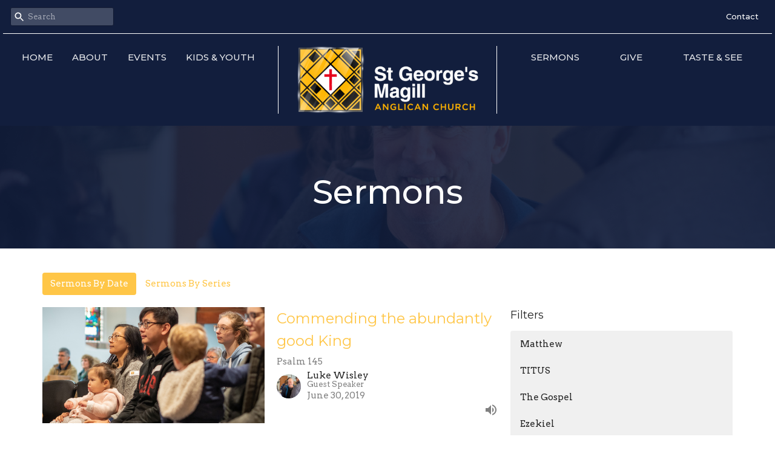

--- FILE ---
content_type: text/html; charset=utf-8
request_url: https://stgeorgesmagill.org/podcasts/media?month=Jun&year=2019
body_size: 53221
content:
<!DOCTYPE html>
<html lang="en">
  <head>
  <meta charset="UTF-8">
  <meta content="IE=edge,chrome=1" http-equiv="X-UA-Compatible"/>
  <meta content="width=device-width, initial-scale=1.0" name="viewport"/>
  <meta content="St George&#39;s Magill Anglican Church" name="author"/>
  <title>
    Sermons | St George&#39;s Magill Anglican Church
  </title>
  <meta content="Magill Anglican Church, Adelaide worship, gospel centred preaching, biblical teaching, christian fellowship, Jesus, youth ministry, family ministry, missions, protestant church, evangelical anglican congregation, kids ministry, family friendly church" name="keywords" />
  
    <meta name="robots" content="index,follow" />
  
  
  <link href="https://dq5pwpg1q8ru0.cloudfront.net/2021/10/11/22/26/36/fd564cf4-505a-483d-abb7-86c39a7950f8/StGeorgesFavicon.png" rel="shortcut icon" type="image/x-icon" />
  <meta name="csrf-param" content="authenticity_token" />
<meta name="csrf-token" content="AfwFQ3TwNNAVsJTCIcEzJI6pcISLu9tw2PcO2G3aZ0I2ni2rpLJB6ydoAA+Zt0FwQGDOEWPBprDcG7WRqSy1Mw==" />

  <link rel="preconnect" href="https://fonts.gstatic.com/" crossorigin>
  <link rel="preload" href="/fonts/fontawesome/webfont.woff?v=3.2.1" as="font" type="font/woff" crossorigin>

  <link rel="stylesheet" media="all" href="/themes/stylesheet.css?timestamp=2025-11-08+08%3A23%3A43+%2B1030" />
  <link rel="stylesheet" media="print" href="https://dq5pwpg1q8ru0.cloudfront.net/assets/print-c1b49d74baf454d41a08041bb7881e34979fe0b297fba593578d70ec8cc515fd.css" />

	<link href="https://fonts.googleapis.com/css?family=Montserrat:100,100italic,200,200italic,300,300italic,regular,italic,500,500italic,600,600italic,700,700italic,800,800italic,900,900italic|Arvo:regular,italic,700,700italic&amp;display=swap" rel="stylesheet" type="text/css" async="async" />
  

  <script src="https://dq5pwpg1q8ru0.cloudfront.net/assets/application-baedfe927b756976bd996cb2c71963c5d82c94e444650affbb4162574b24b761.js"></script>
  <script src="https://dq5pwpg1q8ru0.cloudfront.net/packs/js/application-48235911dc1b5b550236.js"></script>
  <script src="https://cdnjs.cloudflare.com/ajax/libs/handlebars.js/4.7.7/handlebars.min.js" defer="defer"></script>


  <!--[if lt IE 9]>
  <script src="https://dq5pwpg1q8ru0.cloudfront.net/javascripts/html5shiv.js"></script>
  <script src="https://dq5pwpg1q8ru0.cloudfront.net/javascripts/respond.min.js"></script>
  <![endif]-->



      <!-- Global site tag (gtag.js) - Google Analytics -->
      <script async src="https://www.googletagmanager.com/gtag/js?id=G-SS2N6ZZMQG"></script>
      <script>
        window.dataLayer = window.dataLayer || [];
        function gtag(){dataLayer.push(arguments);}
        gtag('js', new Date());

        gtag('config', 'G-SS2N6ZZMQG');
      </script>

  


</head>

  <body class="body_sermons_index body_media_page   sermons-index   relative d-flex flex-column">
      <div class="d-flex ">
        <div class="site-content-container">
    

  <div class="system">
  </div>

  <div id="top-menus-container">
    <div id="top-menus">
  <div id="alert-container">
  </div>


  <div class="js-menus pos pos-t-0 pos-l-0 w-100 z-index-1 js-main-menu-opaque  bg-none z-index-navbar">
      <nav class="header-layout-topbar relative px-1 bg-primary bg-none %>">
    <div class="pos pos-cover bg-primary js-main-menu-background-opacity" style="opacity: 1.0;"></div>
    <ul class="topbar-nav topbar-right topbar-border-underline">


        <li class="mr-auto">
            <form class="relative" role="search" action="/search" accept-charset="UTF-8" method="get"><input name="utf8" type="hidden" value="&#x2713;" autocomplete="off" />
    <svg xmlns="http://www.w3.org/2000/svg" width="20" height="20" viewBox="0 0 24 24" class="pos pos-l-1 pos-middle">
    <path d="M15.5 14h-.79l-.28-.27C15.41 12.59 16 11.11 16 9.5 16 5.91 13.09 3 9.5 3S3 5.91 3 9.5 5.91 16 9.5 16c1.61 0 3.09-.59 4.23-1.57l.27.28v.79l5 4.99L20.49 19l-4.99-5zm-6 0C7.01 14 5 11.99 5 9.5S7.01 5 9.5 5 14 7.01 14 9.5 11.99 14 9.5 14z"></path>
    <path d="M0 0h24v24H0z" fill="none"></path>
</svg>

    <input type="text" name="q" id="search_box" class="form-control input-sm input-muted text-default bg-fade-light" style="padding-left: 28px;" placeholder="Search" />
</form>
        </li>






          <li class="topbar-menu-item hidden-xs">
              <a class="btn btn-link-primary-counter btn-sm" href="/contact">Contact</a>
          </li>




    </ul>
  </nav>

    <div id="main-menu-container">
      
<nav id="main_menu" class="relative main-menu-newbury bg-primary bg-none p-2 p-md-3">
  <div class="bg-primary pos pos-cover js-main-menu-background-opacity" style="opacity:1.0;"></div>
  <div class="relative d-flex d-block hidden-lg justify-content-center w-100">
    
      
      <a class="main-menu-logo main-menu-newbury-logo my-auto flex-shrink-0" href="/">
        <img alt="St George&#39;s Magill Anglican Church" class="logo-size-large" src="https://dq5pwpg1q8ru0.cloudfront.net/2021/12/11/09/37/01/39b74e6c-cb33-493f-869f-1d2eaf3dc57c/StGeorgesLogoLight.png" />
</a>



      <button type="button" class="btn bg-none p-1 border-0 pos pos-r-0 pos-middle collapsed pr-0" data-toggle="collapse" data-target="#main_menu_collapse" aria-expanded="false">
    <span class="sr-only">Toggle navigation</span>
    <span class="svg-link">
      <svg xmlns="http://www.w3.org/2000/svg" height="24" viewBox="0 0 24 24" width="24">
    <path d="M0 0h24v24H0z" fill="none"></path>
    <path d="M3 18h18v-2H3v2zm0-5h18v-2H3v2zm0-7v2h18V6H3z"></path>
</svg>
 Menu
    </span>
  </button>

  </div>

  <div class="collapse main-menu-collapse-lg text-center" id="main_menu_collapse">


        <ul class="main-menu-list main-menu-newbury-list align-items-lg-start">
            
  <li class="menu-item hover-underline-left">
      <a class="menu-link " href="/">Home</a>
  </li>


            
  <li class="menu-item hover-underline-left">
      <a class="menu-link " href="/about">About</a>
  </li>


            
  <li class="menu-item hover-underline-left">
      <a class="menu-link " href="/events">Events</a>
  </li>


            
  <li class="menu-item hover-underline-left">
      <a class="menu-link " href="/ministries">Kids &amp; Youth</a>
  </li>


        </ul>
        <div class="main-menu-elkhorn-logo-container elkhorn-logo-border hidden-xs hidden-sm hidden-md px-4">
          
      
      <a class="main-menu-logo main-menu-newbury-logo " href="/">
        <img alt="St George&#39;s Magill Anglican Church" class="logo-size-large" src="https://dq5pwpg1q8ru0.cloudfront.net/2021/12/11/09/37/01/39b74e6c-cb33-493f-869f-1d2eaf3dc57c/StGeorgesLogoLight.png" />
</a>


        </div>
        <ul class="main-menu-list main-menu-newbury-list align-items-lg-start">
            
  <li class="menu-item hover-underline-left">
      <a class="menu-link " href="/media">Sermons</a>
  </li>


            
  <li class="menu-item hover-underline-left">
      <a class="menu-link " href="/give">Give</a>
  </li>


            
  <li class="menu-item hover-underline-left">
      <a class="menu-link " href="https://stgeorgesmagill.elvanto.com.au/form/ecd8ecd4-d66d-4d66-b955-9269c4f61277">Taste &amp; See</a>
  </li>


        </ul>
        <ul class="main-menu-list main-menu-subnav">
            <li class="menu-item-divider"></li>
    
  <li class="menu-item hover-underline-left">
      <a class="menu-link " href="/contact">Contact</a>
  </li>





        </ul>
  </div>
</nav>

    </div>
  </div>
</div>

  </div>

  <div id="header-container" class="relative">
    <div id="header" class="header relative bg-cover bg-none w-100
            
            d-flex
            py-3 py-md-5
            logo-offset-large topbar-offset
            bg-primary"
     style="background-image:url(&#39;https://dq5pwpg1q8ru0.cloudfront.net/2022/11/14/15/56/15/276cc2c3-ff6b-4bcc-b241-e88711959c88/DavidD.jpg&#39;); background-position: center 20%; min-height: 45vh;">
  
  

<div id="page-header-overlay" class="bg-primary pos pos-cover" style="opacity:0.88;" data-header-opacity="0.88"></div>
    <div class="container relative d-flex flex-column mt-5">
      
      <div class="my-auto ">
        <div class="text-center">
          <div class="relative d-inline-block break-word">
            <h1 class="header-heading ">
                Sermons
            </h1>
          </div>
        </div>
        
        <div class="text-center mt-3">
          

        </div>
      </div>

      
    </div>
  
  
  <!--<div class="pos pos-b-1 pos-l-1">
    <button class="js-play-video-button p-2 bg-none border-0 d-none" style="opacity: 0.5;">
    </button>
    <button class="js-pause-video-button p-2 bg-none border-0 d-none" style="opacity: 0.5;">
    </button>
    <div class="js-loading-video-button">
      <div class="d-flex p-2" style="opacity: 0.5;">
      </div>
    </div>
  </div>-->

</div>


  </div>

  <main role="main" class="content flex-grow-1 Sermons media_page clearfix m-0 p-0">
    <link rel="alternate" type="application/rss+xml" title="RSS" href="https://stgeorgesmagill.org/podcasts/media" />




  

<div>
    <div id="top-blocks-wrapper">
      
    </div>

    <div id="page_content" class="relative my-5">
      <div class="container">
        

  <ul class="nav nav-pills mb-3">
    <li class="active">
      <a href="/podcasts/media">
        Sermons By Date
</a>    </li>
    <li class="">
      <a href="/podcasts/media/series">
        Sermons By Series
</a>    </li>
  </ul>

  <div id="media_anchor" class="row">
    <div class="col-sm-8">
      <div class="relative mb-3 border-bottom pb-3">
  <a class="row d-sm-flex" href="/media/2019-06-30-commending-the-abundantly-good-king">
      <div class="col-sm-6">

          <img alt="Commending the abundantly good King" loading="lazy" src="https://dq5pwpg1q8ru0.cloudfront.net/2022/11/25/06/41/53/814553ee-c5f3-4ce8-8b97-31accb5dc7c4/ChurchPews.jpg" />
      </div>

    <div class="d-flex flex-column col-sm-6">

      <h2 class="h3 mt-0 mb-1" title="Commending the abundantly good King">Commending the abundantly good King</h2>

        <div class="text-muted">Psalm 145</div>

          <div class="d-flex flex-column mt-auto mb-2">
        <div class="d-flex align-items-center">
    <img alt="Luke Wisley" width="40" height="40" class="pull-left mr-2 rounded-circle" loading="lazy" src="https://dq5pwpg1q8ru0.cloudfront.net/2022/11/14/20/30/01/8b718fd7-4f67-43c1-95c1-9b34cf8c0030/DavidD.jpg" />
  <div>
      <div class="text-body line-height-2">Luke Wisley</div>
        <div class="small text-muted line-height-2">Guest Speaker</div>
    <div class="text-muted">June 30, 2019</div>
  </div>
</div>


          <svg xmlns="http://www.w3.org/2000/svg" width="24" height="24" viewBox="0 0 24 24" class="ml-auto text-muted">
    <path d="M3 9v6h4l5 5V4L7 9H3zm13.5 3c0-1.77-1.02-3.29-2.5-4.03v8.05c1.48-.73 2.5-2.25 2.5-4.02zM14 3.23v2.06c2.89.86 5 3.54 5 6.71s-2.11 5.85-5 6.71v2.06c4.01-.91 7-4.49 7-8.77s-2.99-7.86-7-8.77z"></path>
    <path d="M0 0h24v24H0z" fill="none"></path>
</svg>

      </div>
    </div>
</a>
</div>
<div class="relative mb-3 border-bottom pb-3">
  <a class="row d-sm-flex" href="/media/2019-06-16-the-trinity-in-hebrews">
      <div class="col-sm-6">

          <img alt="The Trinity in Hebrews" loading="lazy" src="https://dq5pwpg1q8ru0.cloudfront.net/2022/05/13/02/46/01/47ed7c88-bd5a-46bc-ba5a-ba5dbb43be24/hebrews.jpg" />
      </div>

    <div class="d-flex flex-column col-sm-6">

      <h2 class="h3 mt-0 mb-1" title="The Trinity in Hebrews">The Trinity in Hebrews</h2>
        <div class="text-body">Hebrews</div>

        <div class="text-muted">Hebrews 9:10-15</div>

          <div class="d-flex flex-column mt-auto mb-2">
        <div class="d-flex align-items-center">
    <img alt="David Purton" width="40" height="40" class="pull-left mr-2 rounded-circle" loading="lazy" src="https://dq5pwpg1q8ru0.cloudfront.net/2022/11/15/20/18/48/061af410-a78c-49d7-be97-a11aaf437922/ChurchPews.jpg" />
  <div>
      <div class="text-body line-height-2">David Purton</div>
        <div class="small text-muted line-height-2">Bible Studies Coordinator</div>
    <div class="text-muted">June 16, 2019</div>
  </div>
</div>


          <svg xmlns="http://www.w3.org/2000/svg" width="24" height="24" viewBox="0 0 24 24" class="ml-auto text-muted">
    <path d="M3 9v6h4l5 5V4L7 9H3zm13.5 3c0-1.77-1.02-3.29-2.5-4.03v8.05c1.48-.73 2.5-2.25 2.5-4.02zM14 3.23v2.06c2.89.86 5 3.54 5 6.71s-2.11 5.85-5 6.71v2.06c4.01-.91 7-4.49 7-8.77s-2.99-7.86-7-8.77z"></path>
    <path d="M0 0h24v24H0z" fill="none"></path>
</svg>

      </div>
    </div>
</a>
</div>
<div class="relative mb-3 border-bottom pb-3">
  <a class="row d-sm-flex" href="/media/2019-06-09-the-holy-spirit-in-hebrews">
      <div class="col-sm-6">

          <img alt="The Holy Spirit in Hebrews" loading="lazy" src="https://dq5pwpg1q8ru0.cloudfront.net/2022/05/13/02/45/21/4da33d00-27ef-4973-b68f-2973cf489622/hebrews.jpg" />
      </div>

    <div class="d-flex flex-column col-sm-6">

      <h2 class="h3 mt-0 mb-1" title="The Holy Spirit in Hebrews">The Holy Spirit in Hebrews</h2>
        <div class="text-body">Hebrews</div>

        <div class="text-muted">Hebrews 9:1-10</div>

          <div class="d-flex flex-column mt-auto mb-2">
        <div class="d-flex align-items-center">
    <img alt="Mike Russell" width="40" height="40" class="pull-left mr-2 rounded-circle" loading="lazy" src="https://dq5pwpg1q8ru0.cloudfront.net/2022/02/10/20/01/12/a0fa1f90-950e-40cd-99d0-ad098c9d5ddc/MikePortrait.jpg" />
  <div>
      <div class="text-body line-height-2">Mike Russell</div>
        <div class="small text-muted line-height-2">Senior Minister</div>
    <div class="text-muted">June  9, 2019</div>
  </div>
</div>


          <svg xmlns="http://www.w3.org/2000/svg" width="24" height="24" viewBox="0 0 24 24" class="ml-auto text-muted">
    <path d="M3 9v6h4l5 5V4L7 9H3zm13.5 3c0-1.77-1.02-3.29-2.5-4.03v8.05c1.48-.73 2.5-2.25 2.5-4.02zM14 3.23v2.06c2.89.86 5 3.54 5 6.71s-2.11 5.85-5 6.71v2.06c4.01-.91 7-4.49 7-8.77s-2.99-7.86-7-8.77z"></path>
    <path d="M0 0h24v24H0z" fill="none"></path>
</svg>

      </div>
    </div>
</a>
</div>
<div class="relative mb-3 border-bottom pb-3">
  <a class="row d-sm-flex" href="/media/2019-06-02-who-was-melchizedek">
      <div class="col-sm-6">

          <img alt="Who was Melchizedek" loading="lazy" src="https://dq5pwpg1q8ru0.cloudfront.net/2022/05/13/07/58/19/717728a6-9199-4846-b9c3-7ad80d6488f2/hebrews.jpg" />
      </div>

    <div class="d-flex flex-column col-sm-6">

      <h2 class="h3 mt-0 mb-1" title="Who was Melchizedek">Who was Melchizedek</h2>
        <div class="text-body">Hebrews</div>

        <div class="text-muted">Hebrews 7</div>

          <div class="d-flex flex-column mt-auto mb-2">
        <div class="d-flex align-items-center">
    <img alt="Mike Russell" width="40" height="40" class="pull-left mr-2 rounded-circle" loading="lazy" src="https://dq5pwpg1q8ru0.cloudfront.net/2022/02/10/20/01/12/a0fa1f90-950e-40cd-99d0-ad098c9d5ddc/MikePortrait.jpg" />
  <div>
      <div class="text-body line-height-2">Mike Russell</div>
        <div class="small text-muted line-height-2">Senior Minister</div>
    <div class="text-muted">June  2, 2019</div>
  </div>
</div>


          <svg xmlns="http://www.w3.org/2000/svg" width="24" height="24" viewBox="0 0 24 24" class="ml-auto text-muted">
    <path d="M3 9v6h4l5 5V4L7 9H3zm13.5 3c0-1.77-1.02-3.29-2.5-4.03v8.05c1.48-.73 2.5-2.25 2.5-4.02zM14 3.23v2.06c2.89.86 5 3.54 5 6.71s-2.11 5.85-5 6.71v2.06c4.01-.91 7-4.49 7-8.77s-2.99-7.86-7-8.77z"></path>
    <path d="M0 0h24v24H0z" fill="none"></path>
</svg>

      </div>
    </div>
</a>
</div>


        
    </div>

    <div class="col-sm-4 media-sidebar">
      

  <div class="sidebar-sermons-series">
    <h2 class="mt-0 h4">Filters</h2>
    <div class="list-group">
        <a class=" list-group-item" href="/podcasts/media/series/matthew">
          Matthew
</a>        <a class=" list-group-item" href="/podcasts/media/series/titus">
          TITUS
</a>        <a class=" list-group-item" href="/podcasts/media/series/the-gospel">
          The Gospel
</a>        <a class=" list-group-item" href="/podcasts/media/series/ezekiel">
          Ezekiel
</a>        <a class=" list-group-item" href="/podcasts/media/series/redeeming-every-culture-for-christ">
          Redeeming every culture for Christ
</a>        <a class=" list-group-item" href="/podcasts/media/series/marriage">
          Marriage
</a>        <a class=" list-group-item" href="/podcasts/media/series/parables-of-the-kingdom">
          Parables of the Kingdom
</a>        <div id='earlier-series' class="collapse list-group">
            <a class=" list-group-item" href="/podcasts/media/series/1-timothy">
              1 Timothy
</a>            <a class=" list-group-item" href="/podcasts/media/series/the-unwelcome-saviour">
              The Unwelcome Saviour
</a>            <a class=" list-group-item" href="/podcasts/media/series/global-mission">
              Global Mission
</a>            <a class=" list-group-item" href="/podcasts/media/series/sermon-on-the-mount">
              Sermon on the Mount
</a>            <a class=" list-group-item" href="/podcasts/media/series/micah">
              Micah
</a>            <a class=" list-group-item" href="/podcasts/media/series/2-thessalonians">
              2 Thessalonians
</a>            <a class=" list-group-item" href="/podcasts/media/series/seven-signs-of-john">
              Seven signs of John
</a>            <a class=" list-group-item" href="/podcasts/media/series/galatians">
              Galatians
</a>            <a class=" list-group-item" href="/podcasts/media/series/identity">
              Identity
</a>            <a class=" list-group-item" href="/podcasts/media/series/genesis">
              Genesis
</a>            <a class=" list-group-item" href="/podcasts/media/series/jude">
              Jude
</a>            <a class=" list-group-item" href="/podcasts/media/series/thessalonians">
              Thessalonians
</a>            <a class=" list-group-item" href="/podcasts/media/series/famous-christmas-carols">
              Famous Christmas Carols
</a>            <a class=" list-group-item" href="/podcasts/media/series/advent">
              Advent
</a>            <a class=" list-group-item" href="/podcasts/media/series/the-bible">
              The Bible
</a>            <a class=" list-group-item" href="/podcasts/media/series/habakkuk">
              Habakkuk
</a>            <a class=" list-group-item" href="/podcasts/media/series/angels-and-demons">
              Angels and Demons
</a>            <a class=" list-group-item" href="/podcasts/media/series/ezra">
              Ezra
</a>            <a class=" list-group-item" href="/podcasts/media/series/pauls-speeches-in-acts">
              Paul&#39;s speeches in Acts
</a>            <a class=" list-group-item" href="/podcasts/media/series/revelation">
              Revelation
</a>            <a class=" list-group-item" href="/podcasts/media/series/1-john">
              1 John
</a>            <a class=" list-group-item" href="/podcasts/media/series/easter-2022">
              Easter 2022
</a>            <a class=" list-group-item" href="/podcasts/media/series/joel">
              Joel
</a>            <a class=" list-group-item" href="/podcasts/media/series/luke">
              Luke
</a>            <a class=" list-group-item" href="/podcasts/media/series/advent-2021">
              Advent 2021
</a>            <a class=" list-group-item" href="/podcasts/media/series/1-peter-living-as-christian-in-a-non-christian-world">
              1 Peter: Living as Christian in ...
</a>            <a class=" list-group-item" href="/podcasts/media/series/comfort-in-hard-moments">
              Comfort in Hard Moments
</a>            <a class=" list-group-item" href="/podcasts/media/series/2-corinthians-power-in-weakness">
               2 Corinthians: Power in Weakness
</a>            <a class=" list-group-item" href="/podcasts/media/series/easter-2021">
              Easter 2021
</a>            <a class=" list-group-item" href="/podcasts/media/series/james">
              James
</a>            <a class=" list-group-item" href="/podcasts/media/series/st-georges-anniversary">
              St George&#39;s Anniversary
</a>            <a class=" list-group-item" href="/podcasts/media/series/confirmation">
              Confirmation
</a>            <a class=" list-group-item" href="/podcasts/media/series/deadly-sins">
              Deadly Sins
</a>            <a class=" list-group-item" href="/podcasts/media/series/philemon">
              Philemon
</a>            <a class=" list-group-item" href="/podcasts/media/series/colossians">
              Colossians
</a>            <a class=" list-group-item" href="/podcasts/media/series/deuteronomy">
              Deuteronomy
</a>            <a class=" list-group-item" href="/podcasts/media/series/strategic-plan">
              Strategic Plan
</a>            <a class=" list-group-item" href="/podcasts/media/series/foundational-truths">
              Foundational Truths
</a>            <a class=" list-group-item" href="/podcasts/media/series/hebrews">
              Hebrews
</a>            <a class=" list-group-item" href="/podcasts/media/series/john">
              John
</a>            <a class=" list-group-item" href="/podcasts/media/series/esther">
              Esther
</a>            <a class=" list-group-item" href="/podcasts/media/series/top-doubts">
              Top Doubts
</a>            <a class=" list-group-item" href="/podcasts/media/series/2-peter">
              2 Peter
</a>            <a class=" list-group-item" href="/podcasts/media/series/isaiah">
              Isaiah
</a>            <a class=" list-group-item" href="/podcasts/media/series/job">
              Job
</a>        </div>
        <a class="js-view-all-toggle list-group-item" data-toggle="collapse" href="#earlier-series">
          <div class="js-show-more d-flex align-items-center text-muted">
            Show More <svg xmlns="http://www.w3.org/2000/svg" height="20" viewBox="0 0 20 20" width="20" class="inline-svg ml-auto">
    <path d="M7 7l5 5 5-5z"></path>
    <path d="M0 0h20v20H0z" fill="none"></path>
</svg>

          </div>
          <div class="js-show-less d-flex align-items-center text-muted" style="display: none;">
            Show Less <svg xmlns="http://www.w3.org/2000/svg" height="20" viewBox="0 0 20 20" width="20" class="inline-svg ml-auto rotate-180">
    <path d="M7 7l5 5 5-5z"></path>
    <path d="M0 0h20v20H0z" fill="none"></path>
</svg>

          </div>
</a>    </div>
  </div>

  <div class="sidebar-sermons-speakers">
    <div class="list-group">
        <a class=" list-group-item" href="/podcasts/media?speaker=6">
          Daniel Clark
          <span class="badge">98</span>
</a>        <a class=" list-group-item" href="/podcasts/media?speaker=4">
          Mike Russell
          <span class="badge">179</span>
</a>        <a class=" list-group-item" href="/podcasts/media?speaker=37">
          John Calvert
          <span class="badge">10</span>
</a>        <a class=" list-group-item" href="/podcasts/media?speaker=10">
          David Purton
          <span class="badge">16</span>
</a>        <a class=" list-group-item" href="/podcasts/media?speaker=42">
          Wei Han Kuan
          <span class="badge">3</span>
</a>        <a class=" list-group-item" href="/podcasts/media?speaker=11">
          John Warner
          <span class="badge">4</span>
</a>        <a class=" list-group-item" href="/podcasts/media?speaker=40">
          Jack Hamer
          <span class="badge">1</span>
</a>        <div id='earlier-speakers' class="collapse list-group">
            <a class=" list-group-item" href="/podcasts/media?speaker=22">
              Mike Roe
              <span class="badge">3</span>
</a>            <a class=" list-group-item" href="/podcasts/media?speaker=13">
              Mark Peterson
              <span class="badge">5</span>
</a>            <a class=" list-group-item" href="/podcasts/media?speaker=20">
              David Hamer
              <span class="badge">6</span>
</a>            <a class=" list-group-item" href="/podcasts/media?speaker=36">
              David Basset
              <span class="badge">1</span>
</a>            <a class=" list-group-item" href="/podcasts/media?speaker=28">
              Peter Blanch
              <span class="badge">3</span>
</a>            <a class=" list-group-item" href="/podcasts/media?speaker=15">
              Sam Jaeschke
              <span class="badge">3</span>
</a>            <a class=" list-group-item" href="/podcasts/media?speaker=12">
              Luke Wisley
              <span class="badge">4</span>
</a>            <a class=" list-group-item" href="/podcasts/media?speaker=26">
              Graham Cole
              <span class="badge">4</span>
</a>            <a class=" list-group-item" href="/podcasts/media?speaker=17">
              Rob McEwin
              <span class="badge">9</span>
</a>            <a class=" list-group-item" href="/podcasts/media?speaker=21">
              Geoff  Smith
              <span class="badge">2</span>
</a>            <a class=" list-group-item" href="/podcasts/media?speaker=25">
              Tim Patrick
              <span class="badge">1</span>
</a>            <a class=" list-group-item" href="/podcasts/media?speaker=24">
              Chris McLeod
              <span class="badge">1</span>
</a>            <a class=" list-group-item" href="/podcasts/media?speaker=23">
              Tim Harris
              <span class="badge">1</span>
</a>            <a class=" list-group-item" href="/podcasts/media?speaker=0">
              Guest Speaker
              <span class="badge">1</span>
</a>        </div>
        <a class="js-view-all-toggle list-group-item" data-toggle="collapse" href="#earlier-speakers">
          <div class="js-show-more d-flex align-items-center text-muted">
            Show More <svg xmlns="http://www.w3.org/2000/svg" height="20" viewBox="0 0 20 20" width="20" class="inline-svg ml-auto">
    <path d="M7 7l5 5 5-5z"></path>
    <path d="M0 0h20v20H0z" fill="none"></path>
</svg>

          </div>
          <div class="js-show-less d-flex align-items-center text-muted" style="display: none;">
            Show Less <svg xmlns="http://www.w3.org/2000/svg" height="20" viewBox="0 0 20 20" width="20" class="inline-svg ml-auto rotate-180">
    <path d="M7 7l5 5 5-5z"></path>
    <path d="M0 0h20v20H0z" fill="none"></path>
</svg>

          </div>
</a>    </div>
  </div>

  <div class="sidebar-sermons-date">
    <div class="list-group" id='by-year'>
        <a data-parent="#by-year" data-toggle="collapse" class="list-group-item" href="#year2025">
          2025
          <span class="badge">48</span>
</a>        <div id="year2025" class="collapse list-group">
            <a class="list-group-item" href="/podcasts/media?month=Jan&amp;year=2025">
              Jan
              <span class="badge">3</span>
</a>            <a class="list-group-item" href="/podcasts/media?month=Feb&amp;year=2025">
              Feb
              <span class="badge">4</span>
</a>            <a class="list-group-item" href="/podcasts/media?month=Mar&amp;year=2025">
              Mar
              <span class="badge">5</span>
</a>            <a class="list-group-item" href="/podcasts/media?month=Apr&amp;year=2025">
              Apr
              <span class="badge">5</span>
</a>            <a class="list-group-item" href="/podcasts/media?month=May&amp;year=2025">
              May
              <span class="badge">6</span>
</a>            <a class="list-group-item" href="/podcasts/media?month=Jun&amp;year=2025">
              Jun
              <span class="badge">6</span>
</a>            <a class="list-group-item" href="/podcasts/media?month=Jul&amp;year=2025">
              Jul
              <span class="badge">4</span>
</a>            <a class="list-group-item" href="/podcasts/media?month=Aug&amp;year=2025">
              Aug
              <span class="badge">5</span>
</a>            <a class="list-group-item" href="/podcasts/media?month=Sep&amp;year=2025">
              Sep
              <span class="badge">4</span>
</a>            <a class="list-group-item" href="/podcasts/media?month=Oct&amp;year=2025">
              Oct
              <span class="badge">4</span>
</a>            <a class="list-group-item" href="/podcasts/media?month=Nov&amp;year=2025">
              Nov
              <span class="badge">2</span>
</a></div>        <a data-parent="#by-year" data-toggle="collapse" class="list-group-item" href="#year2024">
          2024
          <span class="badge">55</span>
</a>        <div id="year2024" class="collapse list-group">
            <a class="list-group-item" href="/podcasts/media?month=Jan&amp;year=2024">
              Jan
              <span class="badge">4</span>
</a>            <a class="list-group-item" href="/podcasts/media?month=Feb&amp;year=2024">
              Feb
              <span class="badge">4</span>
</a>            <a class="list-group-item" href="/podcasts/media?month=Mar&amp;year=2024">
              Mar
              <span class="badge">6</span>
</a>            <a class="list-group-item" href="/podcasts/media?month=Apr&amp;year=2024">
              Apr
              <span class="badge">4</span>
</a>            <a class="list-group-item" href="/podcasts/media?month=May&amp;year=2024">
              May
              <span class="badge">4</span>
</a>            <a class="list-group-item" href="/podcasts/media?month=Jun&amp;year=2024">
              Jun
              <span class="badge">6</span>
</a>            <a class="list-group-item" href="/podcasts/media?month=Jul&amp;year=2024">
              Jul
              <span class="badge">4</span>
</a>            <a class="list-group-item" href="/podcasts/media?month=Aug&amp;year=2024">
              Aug
              <span class="badge">5</span>
</a>            <a class="list-group-item" href="/podcasts/media?month=Sep&amp;year=2024">
              Sep
              <span class="badge">4</span>
</a>            <a class="list-group-item" href="/podcasts/media?month=Oct&amp;year=2024">
              Oct
              <span class="badge">4</span>
</a>            <a class="list-group-item" href="/podcasts/media?month=Nov&amp;year=2024">
              Nov
              <span class="badge">5</span>
</a>            <a class="list-group-item" href="/podcasts/media?month=Dec&amp;year=2024">
              Dec
              <span class="badge">5</span>
</a></div>        <a data-parent="#by-year" data-toggle="collapse" class="list-group-item" href="#year2023">
          2023
          <span class="badge">57</span>
</a>        <div id="year2023" class="collapse list-group">
            <a class="list-group-item" href="/podcasts/media?month=Jan&amp;year=2023">
              Jan
              <span class="badge">4</span>
</a>            <a class="list-group-item" href="/podcasts/media?month=Feb&amp;year=2023">
              Feb
              <span class="badge">4</span>
</a>            <a class="list-group-item" href="/podcasts/media?month=Mar&amp;year=2023">
              Mar
              <span class="badge">4</span>
</a>            <a class="list-group-item" href="/podcasts/media?month=Apr&amp;year=2023">
              Apr
              <span class="badge">6</span>
</a>            <a class="list-group-item" href="/podcasts/media?month=May&amp;year=2023">
              May
              <span class="badge">4</span>
</a>            <a class="list-group-item" href="/podcasts/media?month=Jun&amp;year=2023">
              Jun
              <span class="badge">6</span>
</a>            <a class="list-group-item" href="/podcasts/media?month=Jul&amp;year=2023">
              Jul
              <span class="badge">5</span>
</a>            <a class="list-group-item" href="/podcasts/media?month=Aug&amp;year=2023">
              Aug
              <span class="badge">4</span>
</a>            <a class="list-group-item" href="/podcasts/media?month=Sep&amp;year=2023">
              Sep
              <span class="badge">5</span>
</a>            <a class="list-group-item" href="/podcasts/media?month=Oct&amp;year=2023">
              Oct
              <span class="badge">4</span>
</a>            <a class="list-group-item" href="/podcasts/media?month=Nov&amp;year=2023">
              Nov
              <span class="badge">5</span>
</a>            <a class="list-group-item" href="/podcasts/media?month=Dec&amp;year=2023">
              Dec
              <span class="badge">6</span>
</a></div>        <a data-parent="#by-year" data-toggle="collapse" class="list-group-item" href="#year2022">
          2022
          <span class="badge">56</span>
</a>        <div id="year2022" class="collapse list-group">
            <a class="list-group-item" href="/podcasts/media?month=Jan&amp;year=2022">
              Jan
              <span class="badge">5</span>
</a>            <a class="list-group-item" href="/podcasts/media?month=Feb&amp;year=2022">
              Feb
              <span class="badge">4</span>
</a>            <a class="list-group-item" href="/podcasts/media?month=Mar&amp;year=2022">
              Mar
              <span class="badge">4</span>
</a>            <a class="list-group-item" href="/podcasts/media?month=Apr&amp;year=2022">
              Apr
              <span class="badge">6</span>
</a>            <a class="list-group-item" href="/podcasts/media?month=May&amp;year=2022">
              May
              <span class="badge">4</span>
</a>            <a class="list-group-item" href="/podcasts/media?month=Jun&amp;year=2022">
              Jun
              <span class="badge">4</span>
</a>            <a class="list-group-item" href="/podcasts/media?month=Jul&amp;year=2022">
              Jul
              <span class="badge">5</span>
</a>            <a class="list-group-item" href="/podcasts/media?month=Aug&amp;year=2022">
              Aug
              <span class="badge">4</span>
</a>            <a class="list-group-item" href="/podcasts/media?month=Sep&amp;year=2022">
              Sep
              <span class="badge">4</span>
</a>            <a class="list-group-item" href="/podcasts/media?month=Oct&amp;year=2022">
              Oct
              <span class="badge">8</span>
</a>            <a class="list-group-item" href="/podcasts/media?month=Nov&amp;year=2022">
              Nov
              <span class="badge">4</span>
</a>            <a class="list-group-item" href="/podcasts/media?month=Dec&amp;year=2022">
              Dec
              <span class="badge">4</span>
</a></div>        <a data-parent="#by-year" data-toggle="collapse" class="list-group-item" href="#year2021">
          2021
          <span class="badge">48</span>
</a>        <div id="year2021" class="collapse list-group">
            <a class="list-group-item" href="/podcasts/media?month=Aug&amp;year=2021">
              Aug
              <span class="badge">4</span>
</a>            <a class="list-group-item" href="/podcasts/media?month=Sep&amp;year=2021">
              Sep
              <span class="badge">4</span>
</a>            <a class="list-group-item" href="/podcasts/media?month=Oct&amp;year=2021">
              Oct
              <span class="badge">5</span>
</a>            <a class="list-group-item" href="/podcasts/media?month=Mar&amp;year=2021">
              Mar
              <span class="badge">4</span>
</a>            <a class="list-group-item" href="/podcasts/media?month=Apr&amp;year=2021">
              Apr
              <span class="badge">3</span>
</a>            <a class="list-group-item" href="/podcasts/media?month=May&amp;year=2021">
              May
              <span class="badge">1</span>
</a>            <a class="list-group-item" href="/podcasts/media?month=Jun&amp;year=2021">
              Jun
              <span class="badge">4</span>
</a>            <a class="list-group-item" href="/podcasts/media?month=Jul&amp;year=2021">
              Jul
              <span class="badge">5</span>
</a>            <a class="list-group-item" href="/podcasts/media?month=Nov&amp;year=2021">
              Nov
              <span class="badge">4</span>
</a>            <a class="list-group-item" href="/podcasts/media?month=Dec&amp;year=2021">
              Dec
              <span class="badge">5</span>
</a>            <a class="list-group-item" href="/podcasts/media?month=Jan&amp;year=2021">
              Jan
              <span class="badge">5</span>
</a>            <a class="list-group-item" href="/podcasts/media?month=Feb&amp;year=2021">
              Feb
              <span class="badge">4</span>
</a></div>        <a data-parent="#by-year" data-toggle="collapse" class="list-group-item" href="#year2020">
          2020
          <span class="badge">36</span>
</a>        <div id="year2020" class="collapse list-group">
            <a class="list-group-item" href="/podcasts/media?month=Jan&amp;year=2020">
              Jan
              <span class="badge">1</span>
</a>            <a class="list-group-item" href="/podcasts/media?month=Feb&amp;year=2020">
              Feb
              <span class="badge">3</span>
</a>            <a class="list-group-item" href="/podcasts/media?month=Jul&amp;year=2020">
              Jul
              <span class="badge">5</span>
</a>            <a class="list-group-item" href="/podcasts/media?month=Sep&amp;year=2020">
              Sep
              <span class="badge">4</span>
</a>            <a class="list-group-item" href="/podcasts/media?month=Oct&amp;year=2020">
              Oct
              <span class="badge">5</span>
</a>            <a class="list-group-item" href="/podcasts/media?month=Apr&amp;year=2020">
              Apr
              <span class="badge">2</span>
</a>            <a class="list-group-item" href="/podcasts/media?month=May&amp;year=2020">
              May
              <span class="badge">5</span>
</a>            <a class="list-group-item" href="/podcasts/media?month=Aug&amp;year=2020">
              Aug
              <span class="badge">5</span>
</a>            <a class="list-group-item" href="/podcasts/media?month=Nov&amp;year=2020">
              Nov
              <span class="badge">4</span>
</a>            <a class="list-group-item" href="/podcasts/media?month=Dec&amp;year=2020">
              Dec
              <span class="badge">1</span>
</a>            <a class="list-group-item" href="/podcasts/media?month=Jun&amp;year=2020">
              Jun
              <span class="badge">1</span>
</a></div>        <a data-parent="#by-year" data-toggle="collapse" class="list-group-item" href="#year2019">
          2019
          <span class="badge">26</span>
</a>        <div id="year2019" class="collapse list-group">
            <a class="list-group-item" href="/podcasts/media?month=Jan&amp;year=2019">
              Jan
              <span class="badge">1</span>
</a>            <a class="list-group-item" href="/podcasts/media?month=Nov&amp;year=2019">
              Nov
              <span class="badge">4</span>
</a>            <a class="list-group-item" href="/podcasts/media?month=Feb&amp;year=2019">
              Feb
              <span class="badge">4</span>
</a>            <a class="list-group-item" href="/podcasts/media?month=Apr&amp;year=2019">
              Apr
              <span class="badge">1</span>
</a>            <a class="list-group-item" href="/podcasts/media?month=May&amp;year=2019">
              May
              <span class="badge">3</span>
</a>            <a class="list-group-item" href="/podcasts/media?month=Jun&amp;year=2019">
              Jun
              <span class="badge">4</span>
</a>            <a class="list-group-item" href="/podcasts/media?month=Jul&amp;year=2019">
              Jul
              <span class="badge">2</span>
</a>            <a class="list-group-item" href="/podcasts/media?month=Aug&amp;year=2019">
              Aug
              <span class="badge">4</span>
</a>            <a class="list-group-item" href="/podcasts/media?month=Sep&amp;year=2019">
              Sep
              <span class="badge">3</span>
</a></div>        <a data-parent="#by-year" data-toggle="collapse" class="list-group-item" href="#year2018">
          2018
          <span class="badge">27</span>
</a>        <div id="year2018" class="collapse list-group">
            <a class="list-group-item" href="/podcasts/media?month=Jan&amp;year=2018">
              Jan
              <span class="badge">3</span>
</a>            <a class="list-group-item" href="/podcasts/media?month=May&amp;year=2018">
              May
              <span class="badge">1</span>
</a>            <a class="list-group-item" href="/podcasts/media?month=Jun&amp;year=2018">
              Jun
              <span class="badge">3</span>
</a>            <a class="list-group-item" href="/podcasts/media?month=Feb&amp;year=2018">
              Feb
              <span class="badge">4</span>
</a>            <a class="list-group-item" href="/podcasts/media?month=Mar&amp;year=2018">
              Mar
              <span class="badge">5</span>
</a>            <a class="list-group-item" href="/podcasts/media?month=Apr&amp;year=2018">
              Apr
              <span class="badge">1</span>
</a>            <a class="list-group-item" href="/podcasts/media?month=Aug&amp;year=2018">
              Aug
              <span class="badge">1</span>
</a>            <a class="list-group-item" href="/podcasts/media?month=Sep&amp;year=2018">
              Sep
              <span class="badge">1</span>
</a>            <a class="list-group-item" href="/podcasts/media?month=Jul&amp;year=2018">
              Jul
              <span class="badge">1</span>
</a>            <a class="list-group-item" href="/podcasts/media?month=Oct&amp;year=2018">
              Oct
              <span class="badge">3</span>
</a>            <a class="list-group-item" href="/podcasts/media?month=Nov&amp;year=2018">
              Nov
              <span class="badge">4</span>
</a></div>        <a data-parent="#by-year" data-toggle="collapse" class="list-group-item" href="#year2017">
          2017
          <span class="badge">2</span>
</a>        <div id="year2017" class="collapse list-group">
            <a class="list-group-item" href="/podcasts/media?month=Sep&amp;year=2017">
              Sep
              <span class="badge">2</span>
</a></div>      <a class="list-group-item" href="/podcasts/media">All</a>
    </div>
  </div>

    </div>
  </div>

      </div>
    </div>

  <div id="bottom-blocks-wrapper">
      
  </div>
</div>

  
  

<link rel="alternate" type="application/rss+xml" title="RSS" href="https://stgeorgesmagill.org/podcasts/media.rss" />

  </main>


  <div class="footer footer-sayward bg-none bg-dark">
  <div class="bg-footer pt-3" style=" min-height: 30vh;">
    <div class="bg-dark pos pos-cover" style="opacity:1.0;"></div>
    <div class="relative container">
      <div class="d-sm-flex row">
        <div class="col-sm-12">
              <ul class="list-unstyled d-sm-flex flex-wrap footer-main-menu">
                
  
    <h2 class="d-none"></h2>
    
          <li class="menu-item list-mr-4 mb-sm-3">
      <a class="menu-link" href="/">Home</a>
  </li>

          <li class="menu-item list-mr-4 mb-sm-3">
      <a class="menu-link" href="/about">About</a>
  </li>

          <li class="menu-item list-mr-4 mb-sm-3">
      <a class="menu-link" href="/events">Events</a>
  </li>

          <li class="menu-item list-mr-4 mb-sm-3">
      <a class="menu-link" href="/ministries">Kids &amp; Youth</a>
  </li>

          <li class="menu-item list-mr-4 mb-sm-3">
      <a class="menu-link" href="/media">Sermons</a>
  </li>

          <li class="menu-item list-mr-4 mb-sm-3">
      <a class="menu-link" href="/give">Give</a>
  </li>

          <li class="menu-item list-mr-4 mb-sm-3">
      <a class="menu-link" href="https://stgeorgesmagill.elvanto.com.au/form/ecd8ecd4-d66d-4d66-b955-9269c4f61277">Taste &amp; See</a>
  </li>

    
  

                
  
    <h2 class="d-none"></h2>
    
    
  

              </ul>
              <hr class="footer-main-menu-hr">
          <div class="d-sm-flex row flex-wrap">
              

              
            
  <div class="col-sm-6 col-md-4 col-lg-3 mb-5">
    <ul class="list-unstyled mb-0 ">
        <li class="mb-2">
            <h2 class="footer-heading ">Location</h2>
          <div class="footer-text">
            43 St Bernards Rd
              <br/>
              Magill, South Australia
              <br/>
              5072 
              <br/>
              <a target="_blank" href="https://maps.app.goo.gl/bPt8La7hBX6uNTGF9">View Map</a>
          </div>
        </li>
    </ul>
  </div>

            
  <div class="col-sm-6 col-md-4 col-lg-3 mb-5">
    <h2 class="footer-heading ">Office Hours</h2>
    <div class="footer-text mb-3">
      <p>Tue-Fri 9:30AM - 2:30PM</p>

<p>Cemetery contact: curator@stgeorgesmagill.org</p>
    </div>
  </div>

            
  <div class="col-sm-6 col-md-4 col-lg-3 mb-5">
    <h2 class="footer-heading ">Contact</h2>

    <ul class="list-unstyled footer-text ">
        <li class="mt-1 d-sm-flex">
          <span class="footer-item-label mr-1"> Phone: </span><a href="tel:61-08-8364-4152">08 8364 4152</a>
        </li>

        <li class="mt-1 d-sm-flex">
          
          <span class="footer-item-label mr-1"><span class="translation_missing" title="translation missing: en.ui.email">Email</span>: </span><a encode="javascript" class="truncate" href="mailto:office@stgeorgesmagill.org">office@stgeorgesmagill.org</a>
        </li>
    </ul>
  </div>

          </div>
            
        </div>
      </div>
      


    </div>
  </div>
  <div class="py-3 bg-dark-tone ">
    <div class="container d-sm-flex align-items-center">
      <div class="small text-center text-sm-left mb-3 mb-sm-0">
&copy; 2025 St George&#39;s Magill Anglican Church. All Rights Reserved.
| 
  <a class="" href="/login">Login</a>

</div>

  <a class="footer-saywarding d-flex align-items-center ml-auto justify-content-center" href="https://get.tithe.ly" target="_blank">
    powered by<svg xmlns="http://www.w3.org/2000/svg" width="80" height="81" viewBox="0 0 294 81" fill="none" class="ml-1">
<g clip-path="url(#clip0)">
<path d="M38.3656 40.6225C45.0944 37.8784 50.0899 31.9318 50.7101 24.956L50.7781 23.4143C50.7781 13.9488 45.9785 5.58065 38.5021 0C31.0257 5.58065 25.9532 13.9988 25.9532 23.4643L26.0212 25.0059C26.6414 31.9817 31.6368 37.8784 38.3656 40.6225Z" fill="white"></path>
<path d="M35.2308 51.6244C34.8587 50.1633 34.2655 48.8742 33.621 47.5402C32.1415 44.5 29.9902 41.85 27.3579 39.7899C23.4914 36.6973 18.4669 34.9805 13.5286 34.9805H0C0.0245386 36.6893 0 38.3986 0 40.1076C0.142852 43.1069 0.881191 46.0521 2.18755 48.7563C3.66709 51.7965 5.81833 54.4464 8.45064 56.5156C12.2576 59.5606 17.1295 61.4979 22.0243 61.4979H35.5127C35.5127 57.8118 35.6847 53.4062 35.2308 51.6244Z" fill="white"></path>
<path d="M42.5478 47.5402C41.9028 48.8742 41.309 50.1633 40.9365 51.6244C40.5802 53.0221 40.6093 56.0341 40.6384 59.047C40.6464 59.8751 40.6544 60.7032 40.6544 61.4979H40.6225V66.1851L40.0583 80.1165H42.5972C42.6269 79.6703 42.6567 79.2172 42.6868 78.759C42.9419 74.8726 43.2209 70.6234 43.7256 67.1399C44.2898 63.2458 48.5577 61.5647 51.6244 61.4979H54.1549C59.0542 61.4979 63.9305 59.5606 67.7409 56.5156C70.3755 54.4464 72.5287 51.7965 74.0096 48.7563C75.3171 46.0521 76.0561 43.1069 76.1991 40.1076C76.1991 39.5379 76.1964 38.9682 76.1937 38.3985C76.1882 37.2591 76.1827 36.1197 76.1991 34.9805H62.6583C57.7156 34.9805 52.6866 36.6973 48.8165 39.7899C46.1819 41.85 44.0287 44.5 42.5478 47.5402Z" fill="white"></path>
<path d="M204.136 62.5399C201.501 62.5399 199.085 62.5399 196.596 62.5399C196.596 58.7859 196.596 55.1055 196.596 51.4987C196.596 49.3641 196.596 47.2294 196.596 45.0948C196.523 41.8561 195.059 39.9423 192.351 39.2798C189.569 38.6173 186.494 39.7951 185.469 42.4449C184.518 44.9476 184.005 47.7447 183.859 50.3946C183.566 54.3694 183.786 58.3442 183.786 62.4662C181.297 62.4662 178.954 62.4662 176.465 62.4662C176.465 48.628 176.465 34.8633 176.465 20.9515C178.881 20.9515 181.224 20.9515 183.786 20.9515C183.786 26.1776 183.786 31.3302 183.786 37.0716C187.373 32.5079 191.765 31.6246 196.67 32.8759C200.842 33.9064 203.697 36.9244 203.99 41.1936C204.356 46.935 204.21 52.6764 204.283 58.4178C204.136 59.7428 204.136 61.0677 204.136 62.5399ZM225.585 32.6551C216.508 31.0357 209.187 36.0411 207.87 44.7268C206.479 54.0014 211.676 61.8774 220.095 62.9079C230.051 64.1592 235.687 58.8595 236.273 53.9277C235.175 53.6333 234.077 53.3389 232.979 53.0445C231.807 52.75 230.636 52.4556 229.538 52.2348C228.001 56.4304 223.975 57.0929 220.827 56.4304C218.411 55.9888 215.41 53.4861 215.41 49.7321C222.511 49.7321 229.684 49.7321 236.858 49.7321C238.396 41.488 233.418 34.0536 225.585 32.6551ZM222.584 38.1757C226.171 38.3229 228.66 40.6047 228.879 44.0643C224.487 44.0643 220.095 44.0643 215.556 44.0643C216.142 40.3839 218.997 38.0285 222.584 38.1757ZM119.586 62.5399C122.294 62.5399 124.857 62.5399 127.565 62.5399C127.565 51.1307 127.565 39.8687 127.565 28.3858C131.738 28.3858 135.764 28.3858 139.79 28.3858C139.79 25.9568 139.79 23.7486 139.79 21.4667C128.883 21.4667 118.049 21.4667 107.288 21.4667C107.288 23.8222 107.288 26.104 107.288 28.4595C111.387 28.4595 115.34 28.4595 119.586 28.4595C119.586 40.0159 119.586 51.2779 119.586 62.5399ZM263.944 35.1578C267.238 43.3282 270.459 51.4987 273.753 59.5955C274.266 60.8469 274.339 61.951 273.753 63.2759C272.436 66.5147 271.191 69.827 269.873 73.3602C272.07 73.3602 273.9 73.2866 275.803 73.3602C277.194 73.4338 277.779 72.9185 278.292 71.6672C282.977 59.4483 287.662 47.1558 292.42 34.9369C292.64 34.3481 292.859 33.6856 293.079 32.8759C290.956 32.8759 289.053 32.9495 287.15 32.8759C285.905 32.8023 285.246 33.1704 284.807 34.4953C282.977 39.427 281.074 44.2851 279.17 49.2168C278.877 49.9529 278.585 50.6154 278.219 51.6459C275.949 45.6101 273.9 39.9423 271.704 34.3481C271.484 33.8328 270.971 33.0231 270.532 33.0231C268.117 32.8759 265.701 32.9495 263.065 32.9495C263.431 33.8328 263.724 34.4953 263.944 35.1578ZM170.755 56.2832C167.608 57.0929 165.631 55.6943 165.338 52.4556C165.192 50.3946 165.265 48.3336 165.265 46.1989C165.265 43.9171 165.265 41.5616 165.265 39.1326C167.9 39.1326 170.243 39.1326 172.585 39.1326C172.585 36.998 172.585 35.0105 172.585 32.8023C170.097 32.8023 167.754 32.8023 165.265 32.8023C165.265 29.858 165.265 27.0609 165.265 24.2638C162.63 24.2638 160.287 24.2638 157.725 24.2638C157.725 27.1345 157.725 29.858 157.725 32.8759C155.968 32.8759 154.431 32.8759 152.82 32.8759C152.82 35.0842 152.82 36.998 152.82 39.2062C154.504 39.2062 156.115 39.2062 157.798 39.2062C157.798 40.1631 157.798 40.8992 157.798 41.6352C157.798 45.7573 157.725 49.8057 157.871 53.9277C158.018 57.9026 159.848 60.9205 163.728 62.3926C166.436 63.3495 169.218 63.3495 172 62.6135C172.439 62.5399 173.025 61.951 173.025 61.6566C172.951 59.7428 172.732 57.829 172.512 55.6943C171.707 55.9152 171.268 56.136 170.755 56.2832ZM253.695 62.5399C256.184 62.5399 258.527 62.5399 260.943 62.5399C260.943 48.628 260.943 34.7897 260.943 20.8779C258.454 20.8779 256.184 20.8779 253.695 20.8779C253.695 34.9369 253.695 48.7016 253.695 62.5399ZM142.865 62.5399C145.354 62.5399 147.696 62.5399 150.039 62.5399C150.039 52.6028 150.039 42.813 150.039 32.9495C147.623 32.9495 145.28 32.9495 142.865 32.9495C142.865 42.9602 142.865 52.75 142.865 62.5399ZM141.767 23.9694C141.84 26.6193 143.816 28.5331 146.452 28.5331C149.16 28.5331 151.137 26.6193 151.137 23.9694C151.21 21.2459 149.16 19.3321 146.378 19.3321C143.67 19.3321 141.693 21.3195 141.767 23.9694ZM248.425 58.4914C248.425 55.8415 246.448 53.9277 243.74 53.9277C241.031 53.9277 239.201 55.8415 239.201 58.565C239.201 61.2885 241.031 63.0551 243.813 63.0551C246.521 63.0551 248.425 61.2149 248.425 58.4914Z" fill="white"></path>
</g>
<defs>
<clipPath id="clip0">
<rect width="293.079" height="80.1165" fill="white"></rect>
</clipPath>
</defs>
</svg>

    <div class="sr-only">
      Website Developed by Tithely
    </div>
  </a>

    </div>
  </div>
</div>




  
    <div id="giving-widget-script">
        <script src="https://tithe.ly/widget/v3/give.js?3"></script>
  <script>var tw = create_tithely_widget();</script>

    </div>
  <![CDATA[[base64]--ac3c2a64fe2cfd5f719bf396d347850a78aa6ca9]]>

  <div id="pyv-pop-up-container">
    
  </div>
</div>

      </div>
    <!-- Modal -->
    <div class="modal fade my-5 system" id="form-modal" tabindex="-1" role="dialog" aria-labelledby="form-modal" data-backdrop="static">
      <div class="modal-dialog modal-lg" role="document">
        <div class="modal-content px-3 py-3">
        </div>
      </div>
    </div>
    <div id="vue-form-modal" class="system"></div>
    

  </body>
</html>
